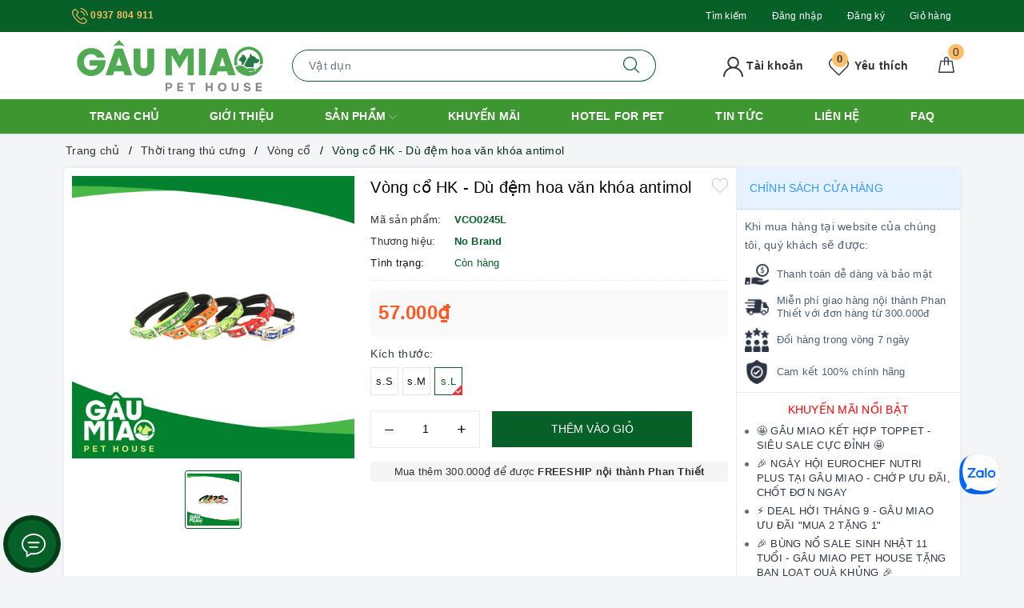

--- FILE ---
content_type: text/json;charset=utf-8
request_url: https://api.widget.zalo.me/v1/oa?oaid=1460492429931611407
body_size: 48
content:
{"error_message":"Success","data":{"oaMenu":[],"name":"Gâu Miao Pet House","avatar":"https://s160-ava-talk.zadn.vn/8/4/f/2/1/160/dc74fc17eaccbc29d1a8df8ad45df9c9.jpg","guestEnabled":true},"error_code":0}